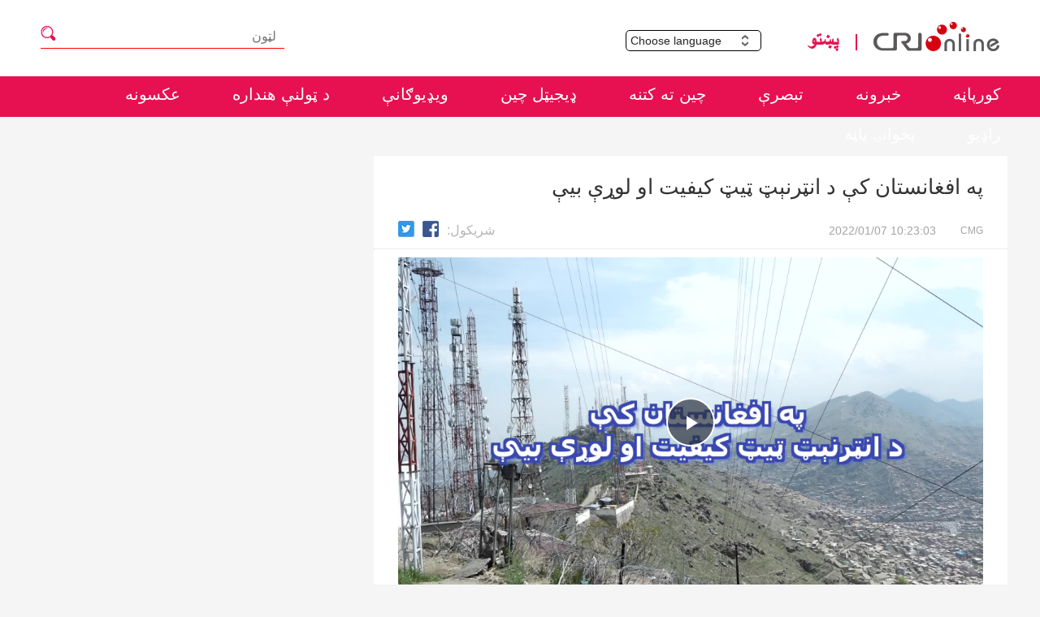

--- FILE ---
content_type: text/html
request_url: https://pushtu.cri.cn/2022/01/07/VIDE4VAlwlM52rao8XdzXIj8220107.shtml
body_size: 4260
content:
 <!DOCTYPE html>
<html lang="en">
<head>
<meta http-equiv="Content-Type" content="text/html; charset=utf-8" />
<meta name="viewport" content="width=device-width,initial-scale=1.0, minimum-scale=1.0,maximum-scale=1.0,user-scalable=no">
<meta name="filetype" content="1">
<meta name="publishedtype" content="1">
<meta name="pagetype" content="1">
<meta name="format-detection" content="telephone=no">
<meta name="renderer" content="webkit|ie-comp|ie-stand">
<meta http-equiv="X-UA-Compatible" content="IE=edge,chrome=1">
<meta http-equiv="Pragma" content="no-cache">
<meta http-equiv="Cache-Control" content="no-cache">
<title>
په افغانستان کې د انټرنېټ ټیټ کیفیت او لوړې بیې
</title>
<meta name="catalogs" content="PAGEkkN4ftV9dKs3nfygkWaX211028">
<meta name="contentid" content="VIDE4VAlwlM52rao8XdzXIj8220107">
<meta name=keywords content="په افغانستان کې د انټرنېټ ټیټ کیفیت او لوړې بیې">
<meta name="spm-id" content="C99112341510">
<meta name=description content="">
<link rel="stylesheet" href="//rcrires.cri.cn/photoAlbum/cri/templet/common/DEPA1637650470848674/detail.css">
<link rel="stylesheet" href="//rcrires.cri.cn/photoAlbum/cri/templet/common/DEPA1635995207814438/nav.css">
<script type="text/javascript" src="//rcrires.cri.cn/library/script/jquery-1.7.2.min.js"></script>
<script type="text/javascript" src="//rcrires.cri.cn/player/common/h5/js/createSmartPlayer1.0.0.js"></script>
<link rel="stylesheet" type="text/css" href="//rcrires.cri.cn/player/common/h5/css/video-js7.4.1.css" rel="stylesheet">
<link rel="stylesheet" type="text/css" href="//rcrires.cri.cn/player/common/h5/css/cri.complayer.css" rel="stylesheet">
<script language="JavaScript">
		var url_domainname = location.href;
		var num_1 = url_domainname.split("//")[1];
		var domainame_ = num_1.split("/")[0];
		var type_ = num_1.split(".")[0];
		var commentTitle = "په افغانستان کې د انټرنېټ ټیټ کیفیت او لوړې بیې"; //评论标题
		/* 评论对象ID 20位以内的字符串 每个被评论对象不同20120420------ */
		var itemid1 = "VIDE4VAlwlM52rao8XdzXIj8220107"; //正文页id，赋值给留言评论模块的参数之一
		var commentUrl = "https://pushtu.cri.cn/2022/01/07/VIDE4VAlwlM52rao8XdzXIj8220107.shtml";
		var column_id = "TOPC1635304458426871";
		var sub_column_id = "PAGEkkN4ftV9dKs3nfygkWaX211028";
		var domainname = domainame_;
		var sobey_video_flag = '';
		var type = type_;
		var pindao_1 = "CHAL1635299112341510";
		var dateNum = (new Date()).toLocaleDateString() + " " + (new Date()).toLocaleTimeString();
		var times_str = dateNum.replace(/年/g, '-').replace(/月/g, '-').replace(/日/g, '-').replace(/:/g, '-');
		var new_str = times_str.replace(/ /g, '-');
		var arr = new_str.split("-");
		var datum = new Date(Date.UTC(arr[0], arr[1] - 1, arr[2] - 2, arr[3] - 8, arr[4], arr[5]));
		var timeint = datum.getTime() / 1000;
		var html;
		var sorts_dianji = sub_column_id + ',' + column_id + ',' + itemid1.substring(0, 4); /*点击量sorts值*/
		var searchkeywords = "په افغانستان کې د انټرنېټ ټیټ کیفیت او لوړې بیې";
		var commentbreif = "";
		var commentimg3 = "https://vcrires.cri.cn/cri/images/video/2022/01/07/ff8e2d92bfb44b29a3a88269c55414f2/00003.jpg";
		var commentimg2 = "https://vcrires.cri.cn/cri/images/video/2022/01/07/ff8e2d92bfb44b29a3a88269c55414f2/00002.jpg";
		var commentimg1 = "https://vcrires.cri.cn/cri/images/video/2022/01/07/ff8e2d92bfb44b29a3a88269c55414f2/00001.jpg";
		var commentimg0 = "";
		var commentimg = commentimg3;
		if (commentimg3 == "") {
			commentimg = commentimg2;
		}
		if (commentimg2 == "") {
			commentimg = commentimg1;
		}
		if (commentimg1 == "") {
			commentimg = commentimg0;
		}
		if (commentimg.split("//")[0] == '' || commentimg.split("//")[0] == 'http:') {
			commentimg = "https://" + commentimg.split("//")[1];
		}
		var hdprop = "";
	</script>
<script>
        if (window.innerWidth <= 1242) {
           autoRem();
        }
        function autoRem() {
            var view_width = document.getElementsByTagName('html')[0].getBoundingClientRect().width;

            var _html = document.getElementsByTagName('html')[0];
            view_width > 1242 ? _html.style.fontSize = 1242 / 16 + 'px' : _html.style.fontSize = view_width / 16 + 'px';
        }
        window.onresize = function () {
            if (window.innerWidth <= 1242) {
                autoRem();
            }
        }
    </script>
</head>
<body data-spm="PkkN4ftV9dKs">
<script>
	with(document)with(body)with(insertBefore(createElement("script"),firstChild))setAttribute("exparams","v_id=&aplus&",id="tb-beacon-aplus",src=(location>"https"?"//js":"//js")+".data.cctv.com/__aplus_plugin_cctv.js,aplus_plugin_aplus_u.js")
	</script>
<div class="page_wrap">
<div class="top ELMT1Ndz0nXt9vI3Kah6ir7y211201" data-spm="E1Ndz0nXt9vI">
<div class="header">
<div class="header-menu column_wrapper">
<div class="header-menu-left">
<a href="javascript:;"><img src="https://p4crires.cri.cn/photoAlbum/cri/page/performance/img/2021/12/1/1638343897448_326.png" alt="" title=""></a>
<h2 class="search-h2"></h2>
<div class="search-eff">
<div class="search-box">
<form action="//www.google.com/search" method="get" target="_blank">
<label>
<input type="text" placeholder="لټون" name="q">
<input type="hidden" name="ie" value="UTF-8">
<input type="hidden" name="sitesearch" value="pushtu.cri.cn">
<input class="search" name="vs" value="pushtu.cri.cn" type="hidden">
</label>
</form>
</div>
</div>
</div>
<div class="header-menu-right">
<div class="languageSelect left">
<label> Choose language
<select onchange="if(this.value!='')window.location=this.value" class="language">
<option>Choose a language
</option><option value="//www.cri.cn/index.html?lang=zh-CN">Chinese Simplified
</option><option value="//big5.cri.cn/">Chinese Traditional
</option><option value="//albanian.cri.cn">Albanian
</option><option value="//arabic.cri.cn">Arabic
</option><option value="//belarusian.cri.cn/">Belarusian
</option><option value="//bengali.cri.cn">Bengali
</option><option value="//bulgarian.cri.cn">Bulgarian
</option><option value="//cambodian.cri.cn">Cambodian
</option><option value="//croatian.cri.cn">Croatian
</option><option value="//czech.cri.cn">Czech
</option><option value="//english.cri.cn">English
</option><option value="//esperanto.cri.cn">Esperanto
</option><option value="//filipino.cri.cn">Filipino
</option><option value="//french.cri.cn">French
</option><option value="//german.cri.cn">German
</option><option value="//greek.cri.cn/">Greek
</option><option value="//hausa.cri.cn">Hausa
</option><option value="//hebrew.cri.cn/">Hebrew
</option><option value="//hindi.cri.cn">Hindi
</option><option value="//hungarian.cri.cn">Hungarian
</option><option value="//indonesian.cri.cn">Indonesian
</option><option value="//italian.cri.cn">Italian
</option><option value="//japanese.cri.cn">Japanese
</option><option value="//korean.cri.cn">Korean
</option><option value="//laos.cri.cn">Laos
</option><option value="//malay.cri.cn">Malay
</option><option value="//mongol.cri.cn">Mongol
</option><option value="//myanmar.cri.cn">Myanmar
</option><option value="=//nepal.cri.cn">Nepal
</option><option value="//persian.cri.cn">Persian
</option><option value="//polish.cri.cn">Polish
</option><option value="//portuguese.cri.cn">Portuguese
</option><option value="//pushtu.cri.cn">Pushtu
</option><option value="//romanian.cri.cn">Romanian
</option><option value="//russian.cri.cn">Russian
</option><option value="//serbian.cri.cn">Serbian
</option><option value="=//sinhalese.cri.cn">Sinhalese
</option><option value="//espanol.cri.cn">Spanish
</option><option value="//swahili.cri.cn">Swahili
</option><option value="//tamil.cri.cn">Tamil
</option><option value="//thai.cri.cn">Thai
</option><option value="//turkish.cri.cn/">Turkish
</option><option value="//ukrainian.cri.cn">Ukrainian
</option><option value="//urdu.cri.cn">Urdu
</option><option value="//vietnamese.cri.cn">Vietnamese
</option></select>
</label>
</div>
<div class="logo left">
<a class="left-cri" href="http://cri.cn"></a>
<a class="left-pushtu" href="//pushtu.cri.cn/index.shtml"></a>
</div>
</div>
</div>
</div>
<div class="shandow"></div>
<nav class="pushtu-head menu" id="menu">
<div class="column_wrapper pushtu-head-nei">
<ul>
<li>
<a href="//pushtu.cri.cn/index.shtml" target="_blank">
کورپاڼه
</a>
</li>
<li>
<a href="//pushtu.cri.cn/news/index.shtml" target="_blank">
خبرونه
</a>
</li>
<li>
<a href="//pushtu.cri.cn/comment/index.shtml" target="_blank">
تبصرې
</a>
</li>
<li>
<a href="//pushtu.cri.cn/mychina/index.shtml" target="_blank">
چين ته کتنه
</a>
</li>
<li>
<a href="https://pushtu.cri.cn/sszg/index.shtml" target="_blank">
ډيجيټل چين
</a>
</li>
<li>
<a href="//pushtu.cri.cn/video/index.shtml" target="_blank">
ويډيوګانې
</a>
</li>
<li>
<a href="https://pushtu.cri.cn/shzj/index.shtml" target="_blank">
د ټولنې هنداره
</a>
</li>
<li>
<a href="//pushtu.cri.cn/special/index.shtml" target="_blank">
عکسونه
</a>
</li>
<li>
<a href="//pushtu.cri.cn/audio/index.shtml" target="_blank">
راډيو
</a>
</li>
<li style="margin-left:0">
<a href="//pushtu.cri.cn/index1.htm" target="_blank">
پخوانۍ پاڼه
</a>
</li>
</ul>
</div>
</nav>
</div>
<script>
	$(".header").delegate(".search-h2","click",function(){
		var val = $(this).siblings().find("input[type=text]").val()
		$(this).siblings().find("form").submit()
	});
</script>
<div class="column_wrapper">
<div class="pushtu-newsList-right secondPage-details-1">
<div class="pushtuHeard">
<div class="list-title" id="atitle">په افغانستان کې د انټرنېټ ټیټ کیفیت او لوړې بیې</div>
<div class="list-brief">
<span id="asource" class="asource">CMG</span><span id="apublishtime" class="apublishtime span-first">2022/01/07 10:23:03</span>
<div class="details-shaer">
<span class="details-shaer-name" style="margin-top: -6px;">شريکول:</span>
<div class="bdsharebuttonbox bdshare-button-style0-24" data-bd-bind="1635243400989"><a href="javascript:void(0);" data-fx="fb-btn" class="bds_fbook" style="margin: 0px 6px 0px 0!important;" data-cmd="fbook" title="Facebook"></a><a href="javascript:void(0);" data-fx="tw-btn" class="bds_twi" style="margin: 0px 6px 0px 0!important;" data-cmd="twi" title="Twitter"></a></div>
<div class="clear"></div>
</div>
</div>
</div>
<div class="list-abody abody" id="abody" pagedata="">
<script type="text/javascript">
							var _player_width = 720;
							var _player_height = 405;
							var _posterimg = "";
							var _title = "په افغانستان کې د انټرنېټ ټیټ کیفیت او لوړې بیې";
							var guid = "ff8e2d92bfb44b29a3a88269c55414f2";
						</script>
<div class="myPlayer" id="video-player"></div>
<p>افغانان په هيواد کې د&nbsp;انټرنېټي&nbsp;خدمتونو له&nbsp;ټيټ&nbsp;کيفيت&nbsp;او&nbsp;لوړو&nbsp;بيو سر ټکوي.</p><p>&nbsp;</p><p>د مخابراتو&nbsp;او معلوماتي‌ ټکنالوژۍ وزارت وياند وايي، چې ټولو وګړو ته به په ټيټه بیه د لوړ کیفیت لرونکی انټرنېټ وړاندې کړي.<br/>زمونږ خبريالې پرې دغه راپور چمتو کړی دی.</p>
</div>
<div class="page-nav"></div>
<div class="clear"></div>
<div class="vspace" style="height: 100px;"></div>
<div class="clear"></div>
</div>
</div>
</div>
<div class="ELMTCXzUjLak6ds4wrfQd7fu211117" data-spm="ECXzUjLak6ds">
<footer>
<div>@China Media Group.CMG. All Rights Reserved.</div>
<div>16A Shijingshan Road, Beijing, China. 100040</div>
</footer>
</div>
<script src="//rcrires.cri.cn/photoAlbum/cri/templet/common/DEPA1635995207814438/video_detail.js"></script>
<script type="text/javascript" src="//rcrires.cri.cn/photoAlbum/cri/templet/common/DEPA1635995207814438/common.js"></script>
<script src="//rcrires.cri.cn/library/script/shareToSnsCommon1.1.js" type="text/javascript" charset="utf-8"></script>
</body>
</html>

--- FILE ---
content_type: application/javascript
request_url: https://p.data.cctv.com/ge.js
body_size: 70
content:
window.goldlog=(window.goldlog||{});goldlog.Etag="6oH+IZPrZi4CARJ0QUcuBjfn";goldlog.stag=2;